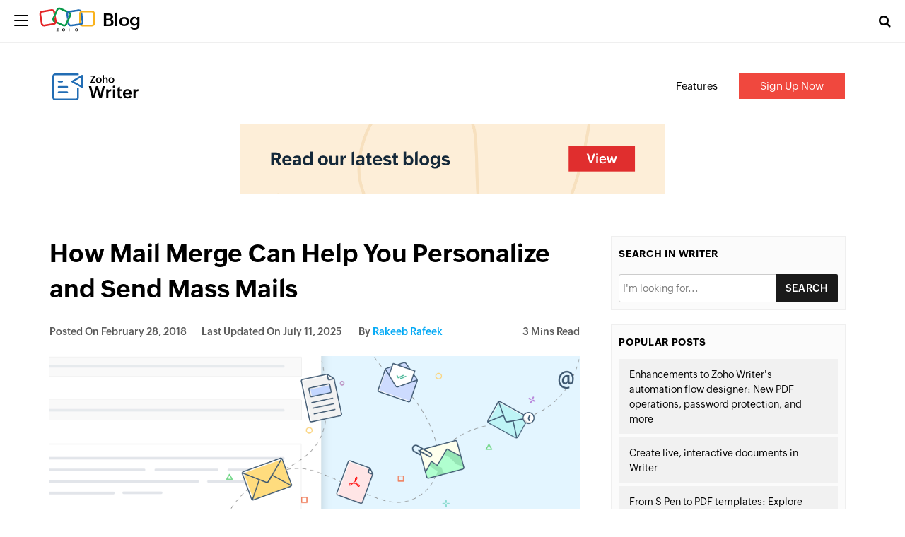

--- FILE ---
content_type: text/html; charset=UTF-8
request_url: https://www.zoho.com/blog/writer/how-mail-merge-can-personalize-and-send-mass-emails.html?ref=whatsnew
body_size: 8698
content:
<!DOCTYPE html><html lang="en-US" dir="ltr" zohodblogs-lang="en"><head class="no-js"><meta charset="utf-8" /><meta name="description" content="How Mail Merge Can Help You Personalize and Send Mass Mails - Zoho Blog" /><link rel="canonical" href="https://www.zoho.com/blog/writer/how-mail-merge-can-personalize-and-send-mass-emails.html" /><meta name="robots" content="index, follow, max-image-preview:large" /><link rel="image_src" href="https://blog.zohowebstatic.com/sites/zblogs/images/writer/mailmerge-2018-opt2-1-2018-02.jpg" /><meta property="og:site_name" content="Zoho Blog" /><meta property="og:type" content="article" /><meta property="og:url" content="https://www.zoho.com/blog/writer/how-mail-merge-can-personalize-and-send-mass-emails.html" /><meta property="og:title" content="How Mail Merge Can Help You Personalize and Send Mass Mails" /><meta property="og:image" content="https://blog.zohowebstatic.com/sites/zblogs/images/writer/mailmerge-2018-opt2-1-2018-02.jpg" /><meta property="og:image:url" content="https://blog.zohowebstatic.com/sites/zblogs/images/writer/mailmerge-2018-opt2-1-2018-02.jpg" /><meta property="og:image:secure_url" content="https://blog.zohowebstatic.com/sites/zblogs/images/writer/mailmerge-2018-opt2-1-2018-02.jpg" /><meta property="og:image:alt" content="Mail Merge in Writer" /><meta property="og:updated_time" content="2025-07-11T18:40:43+0530" /><meta property="og:locale" content="en_US" /><meta property="article:tag" content="bulk mail" /><meta property="article:tag" content="letters" /><meta property="article:tag" content="mail merge" /><meta property="article:tag" content="Word Processor" /><meta property="article:tag" content="writer" /><meta property="article:published_time" content="2018-02-28T09:39:43+0530" /><meta property="article:modified_time" content="2025-07-11T18:40:43+0530" /><meta property="profile:username" content="rakeeb-rafeeque" /><meta name="twitter:card" content="summary_large_image" /><meta name="twitter:site" content="@zoho" /><meta name="twitter:title" content="How Mail Merge Can Help You Personalize and Send Mass Mails" /><meta name="twitter:creator" content="@zoho" /><meta name="twitter:image:alt" content="Mail Merge in Writer" /><meta name="twitter:image" content="https://blog.zohowebstatic.com/sites/zblogs/images/writer/mailmerge-2018-opt2-1-2018-02.jpg" /><meta name="viewport" content="width=device-width, initial-scale=1.0" /><script type="application/ld+json">{"@context":"https://schema.org","@graph":[{"@type":"ImageObject","url":"https://blog.zoho.com/sites/zblogs/images/writer/mailmerge-2018-opt2-1-2018-02.jpg#primaryimage","description":"https://blog.zoho.com/sites/zblogs/images/writer/mailmerge-2018-opt2-1-2018-02.jpg#primaryimage"},{"@type":"Person","name":"Rakeeb Rafeek","url":"https://www.zoho.com/blog/author/rakeeb-rafeeque","image":{"@type":"ImageObject","url":"https://blog.zohowebstatic.com/sites/zblogs/images/author_profile/rakeeb-rafeeque.jpg"}},{"@type":"WebPage","@id":"https://www.zoho.com/blog/writer/how-mail-merge-can-personalize-and-send-mass-emails.html#webpage","breadcrumb":{"@type":"BreadcrumbList","itemListElement":[{"@type":"ListItem","position":1,"name":"Home","item":"https://www.zoho.com/blog/"}]},"description":"Whether it\u2019s for circulating personalized mail within the group or sending out interview letters...","hasPart":{"@type":"SiteNavigationElement","url":"https://www.zoho.com/blog/writer/how-mail-merge-can-personalize-and-send-mass-emails.html","datePublished":"2018-02-28T09:39:43+0530"},"inLanguage":"en"},{"@type":"WebSite","@id":"https://www.zoho.com/blog/#website","name":"How Mail Merge Can Help You Personalize and Send Mass Mails","url":"https://www.zoho.com/blog/","inLanguage":"en"}]}</script><meta property="og:description" content="How Mail Merge Can Help You Personalize and Send Mass Mails - Zoho Blog" /><meta name="twitter:description" content="How Mail Merge Can Help You Personalize and Send Mass Mails - Zoho Blog" /><meta zs_custom_field="page_type" zs_content="blogs" /><meta zs_custom_field="thumbnail" zs_content="https://blog.zohowebstatic.com/sites/zblogs/images/writer/mailmerge-2018-opt2-1-2018-02.jpg" /><meta zs_custom_field="category" zs_content="Writer:https://www.zoho.com/blog/writer/" /><meta zs_custom_field="published" zs_content="1519790983" /><meta zs_custom_field="updated" zs_content="1752239443" /><meta zs_custom_field="read_time" zs_content="3" /><meta zs_custom_field="author" zs_content="Rakeeb Rafeek:https://www.zoho.com/blog/author/rakeeb-rafeeque" /><meta zs_custom_field="short_desc" zs_content="Whether it’s for circulating personalized mail within the group or sending out interview letters to candidates, Mail Merge is&amp;nbsp;a must-have tool " /><meta property="og:image:height" content="2200" /><meta property="og:image:width" content="4096" /><meta property="og:image:type" content="image/jpeg" /><meta property="st:image" content="https://blog.zohowebstatic.com/sites/zblogs/images/writer/mailmerge-2018-opt2-1-2018-02.jpg" /><link rel="alternate" type="application/rss+xml" title="Zoho Blog &amp;raquo; Feed" href="https://www.zoho.com/blog/feed" /><link rel="alternate" type="application/rss+xml" title="Zoho Blog &amp;raquo; Comments Feed" href="https://www.zoho.com/blog/comments/feed" /><link rel="alternate" type="application/rss+xml" title="Zoho Blog &amp;raquo; How Mail Merge Can Help You Personalize and Send Mass Mails Feed" href="https://www.zoho.com/blog/writer/how-mail-merge-can-personalize-and-send-mass-emails.html/feed" /><link rel="shortcut icon" href="https://blog.zohowebstatic.com/sites/zblogs/images/product_logo/favicon.ico" type="image/vnd.microsoft.icon" /><link rel="preconnect" href="//webfonts.zohowebstatic.com"><link rel="dns-prefetch" href="//webfonts.zohowebstatic.com"><link rel="preconnect" href="//static.zohocdn.com"><link rel="dns-prefetch" href="//static.zohocdn.com"><link rel="preconnect" href="https://blog.zoho.com"><link rel="preconnect" href="https://www.zohowebstatic.com"><link rel="preconnect" href="https://www.zoho.com"><link rel="preconnect" href="https://accounts.zoho.com"><link rel="preconnect" href="https://accounts.zoho.jp"><link rel="preconnect" href="https://accounts.zoho.com.au"><link rel="preconnect" href="https://accounts.zoho.eu"><link rel="preconnect" href="https://accounts.zoho.in"><link rel="preconnect" href="https://www.youtube.com/"><link rel="preconnect" href="https://player.vimeo.com"><link rel="preconnect" href="https://zohotagmanager.cdn.pagesense.io"><link rel="preconnect" href="https://crm.zoho.com"><link rel="preconnect" href="https://blog.zohowebstatic.com"><link rel="preload" href="https://webfonts.zohowebstatic.com/montserratregular/font.woff2" as="font" type="font/woff2" crossorigin><link rel="preload" href="https://webfonts.zohowebstatic.com/montserratbold/font.woff2" as="font" type="font/woff2" crossorigin><link rel="preload" href="https://static.zohocdn.com/zohofonts/zohopuvi/4.0/Zoho_Puvi_Regular.woff2" as="font" type="font/woff2" crossorigin><link rel="preload" href="https://static.zohocdn.com/zohofonts/zohopuvi/4.0/Zoho_Puvi_Semibold.woff2" as="font" type="font/woff2" crossorigin><link rel="preload" href="https://blog.zohowebstatic.com/sites/zblogs/common/css/zoho-blog-global.css" as="style"><link rel="preload" href="https://blog.zohowebstatic.com/sites/zblogs/theme/css/zoho-blogs-wp-theme.css" as="style"><link rel="preload" href="https://blog.zohowebstatic.com/sites/zblogs/common/js/zoho-blog-zcms.js" as="script"><link rel="preload" href="https://blog.zohowebstatic.com/sites/zblogs/common/js/zoho-blog-custom.js" as="script"><script src="https://blog.zohowebstatic.com/sites/zblogs/common/js/zoho-blog-var-init.js"></script><link type="text/css" rel="stylesheet" href="https://blog.zohowebstatic.com/sites/zblogs/common/css/zoho-blog-global.css"><title>How Mail Merge Can Help You Personalize and Send Mass Mails - Zoho Blog</title><link rel="stylesheet" media="all" href="https://blog.zohowebstatic.com/sites/zblogs/theme/css/zoho-blogs-wp-theme.css" /><link rel="stylesheet" media="all" href="https://blog.zohowebstatic.com/sites/zblogs/common/css/zohodblogs.css" /><script src="https://www.zohowebstatic.com/sites/zweb/js/ztm/zoho.js"></script></head><body site="zohodblogs" data-prdname="writer" data-prdname-display="Writer" class="post-template-default single single-post postid-2066 single-format-standard i18n-en category-writer path-node page-node-type-article-content"><div id="page" class="site"><div class="site-inner"><header id="masthead" class="site-header" role="banner"><div class="header-nav"><div class="brand-logo"><div class="hamburger-btn"><div class="hamburger-bar"></div></div><a href="/blog/" rel="home">Blog</a></div><div class="header-right-bar"><div class="header-search"><span class="btn-search fa fa-search icon-button-search"></span><form action="/blog/" method="get" role="search" id="searchform_topbar" class="search-top-bar-popup search-form"><label><span class="screen-reader-text">Search for:</span><input type="search" class="search-field-top-bar" id="search-field-top-bar" placeholder="Search&hellip;" value="" name="s" /></label><button type="submit" class="search-submit search-top-bar-submit" id="search-top-bar-submit"><span class="fa fa-search header-search-icon"></span><span class="screen-reader-text">Search</span></button></form></div><div class="language-selector header-lan-picker disabled"><span class="select-language"></span></div></div></div></header><div class="header-product-link"></div><div id="content" class="site-content container"><div id="primary" class="content-area row"><main id="main" class="site-main col-md-8 col-sm-12 col-xs-12" role="main"><article id="post-2066" class="post-2066 post type-post status-publish format-standard has-post-thumbnail hentry category-writer tag-bulk-mail tag-letters tag-mail-merge tag-word-processor tag-writer"><header class="entry-header"><h1 class="entry-title">How Mail Merge Can Help You Personalize and Send Mass Mails</h1><div class="entry-info"><div class="posted-info"><span class="posted-on">Posted on <time class="entry-date published" datetime="18-02-28IST09:39:43+00:00">February 28, 2018</time></span><span class="posted-on updated-on">Last Updated On <time class="entry-date published updated" datetime="25-07-11IST18:40:43+00:00">July 11, 2025</time></span><span class="author-info"> by <a href="/blog/author/rakeeb-rafeeque">Rakeeb Rafeek</a></span></div><span class="read-info"><span class="read-time">3</span> Mins Read</span></div></header><div class="entry-content"><p><img class="aligncenter size-full wp-image-49200" decoding="async" loading="lazy" src="https://blog.zohowebstatic.com/sites/zblogs/images/writer/mailmerge-2018-opt2-1-2018-02.jpg" alt="Mail Merge in Writer" width="4096" height="2200" srcset="https://blog.zohowebstatic.com/sites/zblogs/images/writer/mailmerge-2018-opt2-1-2018-02.jpg 4096w, https://blog.zohowebstatic.com/sites/zblogs/images/writer/mailmerge-2018-opt2-1-300x161-2018-02.jpg 300w, https://blog.zohowebstatic.com/sites/zblogs/images/writer/mailmerge-2018-opt2-1-768x413-2018-02.jpg 768w" sizes="(max-width: 4096px) 100vw, 4096px"></p><p>Whether it’s for circulating personalized mail within the group or sending out interview letters to candidates, Mail Merge is&nbsp;a must-have tool for any organization.&nbsp;Having it baked into a word processor—something your teams use almost every day—helps boost productivity without having to&nbsp;introduce any new&nbsp;software into the workplace.</p><p>Here’s&nbsp;how&nbsp;Writer’s&nbsp;Mail Merge&nbsp;can help solve some of your organization’s everyday document-distribution problems:</p><p><span style="color:#000000;"><strong>1. Send up to 500 pieces of mail at once</strong></span></p><p>Using Mail Merge saves you time and effort when sending bulk mail, without compromising the personal touch you might want them to have. Apart from mail, you can also work on labels, invoices, envelopes and&nbsp;other similar documents that are meant to be created and distributed in large numbers.</p><p>All you need is a&nbsp;template document with the required content and graphics. Inserting&nbsp;<strong>Merge Fields </strong>at the right places&nbsp;does the rest.&nbsp;<em>Smart!</em></p><p><video style="border:1px solid #e0e0e0;height:100%;width:100%;" preload="auto" autoplay="autoplay" loop="loop" muted="" width="300" height="150"><source src="https://blog.zohowebstatic.com/wp-content/uploads/2018/02/ezgif.com-crop-7.mp4" type="video/mp4"></video></p><p data-textformat="{&quot;type&quot;:&quot;text&quot;}" data-doc-rid="3u6upa20f5e55ea494bc48242a6eb5594827c">The close-knit integration between Writer and other Zoho apps means you can draw information from your leads&nbsp;in&nbsp;<a href="https://www.zoho.com/crm/help/zoho-writer/" target="_blank" rel="noopener noreferrer">Zoho CRM</a>, or employee information from&nbsp;<a href="https://help.zoho.com/portal/en/kb/people/administrator-guide/common-settings/articles/mail-merge-template-zoho-people" target="_blank" rel="noopener noreferrer">Zoho People</a> or&nbsp;Zoho Recruit. You can send up to 1000 shipments a day, with a maximum of 500 shipments at once. Here’s our&nbsp;<a href="https://www.zoho.com/writer/help/mail-merge.html#Get_Started" target="_blank" rel="noopener noreferrer">detailed guide</a> on how to set&nbsp;up Mail Merge and data sources.</p><p class="zw-paragraph" data-textformat="{&quot;fw&quot;:&quot;bold&quot;,&quot;type&quot;:&quot;text&quot;}" data-doc-rid="3u6upa20f5e55ea494bc48242a6eb5594827c"><strong>2. Schedule and track mail</strong></p><p data-textformat="{&quot;fw&quot;:&quot;bold&quot;,&quot;type&quot;:&quot;text&quot;}" data-doc-rid="3u6upa20f5e55ea494bc48242a6eb5594827c">Mid-morning&nbsp;Tuesdays are&nbsp;<a href="http://blog.bananatag.com/internal-comms/when-is-the-best-time-to-send-internal-emails" target="_blank" rel="noopener noreferrer">thought</a>&nbsp;to be the best time to send an internal email, while&nbsp;Friday evenings are probably the worst. If you want&nbsp;your recipients to pay attention, it’s important you reach out to them at the right time.&nbsp;But instead of waiting for that perfect time to click “Send,” why not schedule them in advance?</p><figure class="wp-caption aligncenter" style="width:1532px;" id="attachment_49017" aria-describedby="caption-attachment-49017"><p><img class="size-full wp-image-49017" decoding="async" loading="lazy" src="https://blog.zohowebstatic.com/sites/zblogs/images/writer/schedule-mails-2018-02.jpg" alt="Schedule Mails option in Writer" width="1532" height="972" srcset="https://blog.zohowebstatic.com/sites/zblogs/images/writer/schedule-mails-2018-02.jpg 1532w, https://blog.zohowebstatic.com/sites/zblogs/images/writer/schedule-mails-300x190-2018-02.jpg 300w, https://blog.zohowebstatic.com/sites/zblogs/images/writer/schedule-mails-768x487-2018-02.jpg 768w" sizes="(max-width: 1532px) 100vw, 1532px"></p><figcaption class="wp-caption-text" id="caption-attachment-49017">Schedule Mails option in Writer</figcaption></figure><p data-textformat="{&quot;type&quot;:&quot;text&quot;}" data-doc-rid="3u6upa20f5e55ea494bc48242a6eb5594827c">But what if you wanted to cancel&nbsp;sending your scheduled mail? What if you want to send it out a little earlier than planned? How do you know how many of them have been delivered or bounced? We thought&nbsp;hard about these common problems and came up with&nbsp;<strong>Mail Merge Logs</strong>—a new consolidated summary of all the&nbsp;Mail Merge sessions initiated using a particular document template.</p><figure class="wp-caption aligncenter" style="width:1532px;" id="attachment_49189" aria-describedby="caption-attachment-49189"><p><img class="size-full wp-image-49189" decoding="async" loading="lazy" src="https://blog.zohowebstatic.com/sites/zblogs/images/writer/mail-merge-logs-1-2018-02.jpg" alt="Mail Merge Logs in Writer" width="1532" height="972" srcset="https://blog.zohowebstatic.com/sites/zblogs/images/writer/mail-merge-logs-1-2018-02.jpg 1532w, https://blog.zohowebstatic.com/sites/zblogs/images/writer/mail-merge-logs-1-300x190-2018-02.jpg 300w, https://blog.zohowebstatic.com/sites/zblogs/images/writer/mail-merge-logs-1-768x487-2018-02.jpg 768w" sizes="(max-width: 1532px) 100vw, 1532px"></p><figcaption class="wp-caption-text" id="caption-attachment-49189">Mail Merge Logs in Writer</figcaption></figure><p class="zw-paragraph" data-textformat="{&quot;td&quot;:&quot;none solid rgb(0, 0, 0)&quot;,&quot;type&quot;:&quot;text&quot;}" data-doc-rid="3u6upa20f5e55ea494bc48242a6eb5594827c">Here’s a&nbsp;<a href="https://www.zoho.com/writer/help/mail-merge.html#View_Logs" target="_blank" rel="noopener noreferrer">detailed guide</a>&nbsp;on how to use Mail Merge Logs.</p><p><strong>3.&nbsp;Clip common attachments</strong></p><p>Say your HR team wants to welcome new recruits with a customized&nbsp;email that also contains&nbsp;a copy of the company policy. Say you’re hosting a party, and want to send out a personal reminder to everyone attending, along with a roadmap&nbsp;to the venue. That’s where the&nbsp;<strong>Additional Attachment</strong>&nbsp;option comes into play.</p><p><img class="aligncenter size-full wp-image-49033" decoding="async" loading="lazy" src="https://blog.zohowebstatic.com/sites/zblogs/images/writer/additional-attachment-3-2018-02.jpg" alt="" width="1729" height="1341" srcset="https://blog.zohowebstatic.com/sites/zblogs/images/writer/additional-attachment-3-2018-02.jpg 1729w, https://blog.zohowebstatic.com/sites/zblogs/images/writer/additional-attachment-3-300x233-2018-02.jpg 300w, https://blog.zohowebstatic.com/sites/zblogs/images/writer/additional-attachment-3-768x596-2018-02.jpg 768w" sizes="(max-width: 1729px) 100vw, 1729px"></p><p>If you think about it, this option lets you&nbsp;put both – a highly personalized document, and a generic file attachment – in&nbsp;a single package, without any complex steps. Here’s our&nbsp;<a href="https://www.zoho.com/writer/help/mail-merge.html#Step3">detailed guide</a>&nbsp;on how to use additional attachments.</p><p><strong>4. One alias. Multiple users.</strong></p><p>Now that you’ve seen how to create, schedule, and track mail, let’s discuss how you can give&nbsp;it a unified face. Mail Merge comes with an option to use a different&nbsp;<strong>From</strong> and&nbsp;<strong>Reply-to&nbsp;</strong>address. Different individuals or departments in your organization can send out mail from their devices, using their own accounts, yet carry the alias of your business in the final shipment.</p><figure class="wp-caption aligncenter" style="width:1532px;" id="attachment_49040" aria-describedby="caption-attachment-49040"><p><img class="size-full wp-image-49040" decoding="async" loading="lazy" src="https://blog.zohowebstatic.com/sites/zblogs/images/writer/from-to-1-2018-02.jpg" alt="" width="1532" height="972" srcset="https://blog.zohowebstatic.com/sites/zblogs/images/writer/from-to-1-2018-02.jpg 1532w, https://blog.zohowebstatic.com/sites/zblogs/images/writer/from-to-1-300x190-2018-02.jpg 300w, https://blog.zohowebstatic.com/sites/zblogs/images/writer/from-to-1-768x487-2018-02.jpg 768w" sizes="(max-width: 1532px) 100vw, 1532px"></p><figcaption class="wp-caption-text" id="caption-attachment-49040">Choose a different “From” address when you send mails.</figcaption></figure><p data-textformat="{&quot;td&quot;:&quot;none&quot;,&quot;fw&quot;:&quot;none&quot;,&quot;type&quot;:&quot;text&quot;}" data-doc-rid="3u6upa20f5e55ea494bc48242a6eb5594827c">All of these capabilities, along with the optimizations&nbsp;we’ve&nbsp;made under the hood takes&nbsp;Writer to a whole different&nbsp;level that we can’t&nbsp;help but get excited about! We’d love to hear how you and your organization benefited from Mail Merge’s many options. Leave us a comment or write to us at <em>support@zohowriter.com</em>.</p><p data-textformat="{&quot;td&quot;:&quot;none&quot;,&quot;fw&quot;:&quot;none&quot;,&quot;type&quot;:&quot;text&quot;}" data-doc-rid="3u6upa20f5e55ea494bc48242a6eb5594827c"><em>Happy writing!</em></p><hr><p>Make Zoho do more for you: You can now use <a href="https://www.zoho.com/writer/?ref=mailmergeblog" target="_blank" rel="noopener noreferrer">Writer</a>, along with <a href="https://www.zoho.com/docs/sheet.html?ref=writerblog" target="_blank" rel="noopener noreferrer">Sheet</a> and <a href="https://www.zoho.com/docs/show.html?ref=writerblog" target="_blank" rel="noopener noreferrer">Show</a>, as part of our cloud office suite and other collaboration tools by signing up for <a href="https://www.zoho.com/workplace/?ref=writerblog" target="_blank" rel="noopener noreferrer">Zoho Workplace</a> or for <a href="https://www.zoho.com/one/?ref=writerblog" target="_blank" rel="noopener noreferrer">Zoho One</a>.</p></div><footer class="entry-footer clearfix"><span class="cat-tags-links"><span class="cat-links"><span class="cat-icon"><i class="fa fa-folder-open"></i></span><span class="screen-reader-text">Categories</span><a href="/blog/writer" rel="category tag">Writer</a></span><span class="tags-links"><span class="tags-icon"><i class="fa fa-hashtag" aria-hidden="true"></i></span><span class="screen-reader-text">Tags</span><a href="/blog/tag/bulk-mail" rel="tag" > #bulk mail</a>, <a href="/blog/tag/letters" rel="tag" > #letters</a>, <a href="/blog/tag/mail-merge" rel="tag" > #mail merge</a>, <a href="/blog/tag/word-processor" rel="tag" > #Word Processor</a>, <a href="/blog/tag/writer" rel="tag" > #writer</a></span></span></footer><div class="entry-author-info clearfix"><div class="author-avatar"><img width="72" height="72" src="https://blog.zohowebstatic.com/sites/zblogs/images/author_profile/rakeeb-rafeeque.jpg" class="avatar avatar-72 photo" alt="" loading="lazy" sizes="(max-width: 72px) 100vw, 72px" /></div><div class="author-description"><p class="author-title"><a href="/blog/author/rakeeb-rafeeque" title="Posts by Rakeeb Rafeek" rel="author">Rakeeb Rafeek</a></p><p class="author-bio">Product and marketing at Zoho. Jack of all trades, master of procrastination. Musician. Tech enthusiast. Believes in the power of small things. Loves what he does. Full-time dreamer.</p></div></div><div class="section-container contact-sales-form-wrap blog-form-container"><div class="freeze_layer" style="display: block;"></div><div class="formSec " style="transition: all 0.75s ease 0s;"><div class="formInner"><span class="form-close"></span></div></div></div></article><div id="block-zoho-comments" class="block block-ctools-block block-entity-fieldnodefield-comments"><h2>Comments</h2><div id="comments" class="comments-area"><h3 class="comments-title">6 Replies to How Mail Merge Can Help You Personalize and Send Mass Mails</h3><ol class="comment-list"><li id="comment-8218" class="comment odd alt thread-even depth-1"><article id="div-comment-8218" class="comment-body"><footer class="comment-meta"><div class="comment-author vcard"><img title="" alt="" src="https://blog.zohowebstatic.com/sites/zblogs/images/author_profile/avatar.png" class="avatar avatar-60 photo" height="60" width="60"><b class="fn">Aman Bhatia</b><span class="says">says:</span></div><div class="comment-metadata"><a href="#comment-8218"><time datetime="18-08-03T12:20:35+00:00"> August 3, 2018 at 12:20 AM </time></a></div></footer><div class="comment-content"><p> I use zoho mail account , can we use this
Aman</p></div><div class="reply"><a rel="nofollow" class="comment-reply-link" href="#comment-8218" data-commentid="8218" data-postid="2066" data-belowelement="div-comment-8218" data-respondelement="respond" aria-label="Reply to Aman Bhatia">Reply</a></div></article></li><li id="comment-8217" class="comment even thread-odd thread-alt depth-1"><article id="div-comment-8217" class="comment-body"><footer class="comment-meta"><div class="comment-author vcard"><img title="" alt="" src="https://blog.zohowebstatic.com/sites/zblogs/images/author_profile/avatar.png" class="avatar avatar-60 photo" height="60" width="60"><b class="fn">Laura</b><span class="says">says:</span></div><div class="comment-metadata"><a href="#comment-8217"><time datetime="18-03-14T07:55:57+00:00"> March 14, 2018 at 7:55 AM </time></a></div></footer><div class="comment-content"><p> Does it work with Zoho ContactManager? Thanks!</p></div><div class="reply"><a rel="nofollow" class="comment-reply-link" href="#comment-8217" data-commentid="8217" data-postid="2066" data-belowelement="div-comment-8217" data-respondelement="respond" aria-label="Reply to Laura">Reply</a></div></article></li><li id="comment-8215" class="comment odd alt thread-even depth-1"><article id="div-comment-8215" class="comment-body"><footer class="comment-meta"><div class="comment-author vcard"><img title="" alt="" src="https://blog.zohowebstatic.com/sites/zblogs/images/author_profile/avatar.png" class="avatar avatar-60 photo" height="60" width="60"><b class="fn">Jeison Huerta</b><span class="says">says:</span></div><div class="comment-metadata"><a href="#comment-8215"><time datetime="18-03-02T07:32:01+00:00"> March 2, 2018 at 7:32 AM </time></a></div></footer><div class="comment-content"><p> wow</p></div><div class="reply"><a rel="nofollow" class="comment-reply-link" href="#comment-8215" data-commentid="8215" data-postid="2066" data-belowelement="div-comment-8215" data-respondelement="respond" aria-label="Reply to Jeison Huerta">Reply</a></div></article><ol class="children"><li id="comment-8216" class="comment byuser comment-author-rakeeb-rafeeque bypostauthor even depth-2"><article id="div-comment-8216" class="comment-body"><footer class="comment-meta"><div class="comment-author vcard"><img title="" alt="" src="https://blog.zohowebstatic.com/sites/zblogs/images/author_profile/rakeeb-rafeeque.jpg" class="avatar avatar-60 photo" height="60" width="60"><b class="fn">Rakeeb Rafeek</b><span class="says">says:</span></div><div class="comment-metadata"><a href="#comment-8216"><time datetime="18-03-04T10:41:21+00:00"> March 4, 2018 at 10:41 PM </time></a></div></footer><div class="comment-content"><p> Glad you liked the guide, Jeison! =]</p></div><div class="reply"><a rel="nofollow" class="comment-reply-link" href="#comment-8216" data-commentid="8216" data-postid="2066" data-belowelement="div-comment-8216" data-respondelement="respond" aria-label="Reply to Rakeeb Rafeek">Reply</a></div></article></li></ol></li><li id="comment-8213" class="comment odd alt thread-even depth-1"><article id="div-comment-8213" class="comment-body"><footer class="comment-meta"><div class="comment-author vcard"><img title="" alt="" src="https://blog.zohowebstatic.com/sites/zblogs/images/author_profile/avatar.png" class="avatar avatar-60 photo" height="60" width="60"><b class="fn">Stephen Lalla</b><span class="says">says:</span></div><div class="comment-metadata"><a href="#comment-8213"><time datetime="18-03-01T03:31:47+00:00"> March 1, 2018 at 3:31 PM </time></a></div></footer><div class="comment-content"><p> I forget about this CRM feature and think I have to do it via Campaigns. Thanks for the reminder.</p></div><div class="reply"><a rel="nofollow" class="comment-reply-link" href="#comment-8213" data-commentid="8213" data-postid="2066" data-belowelement="div-comment-8213" data-respondelement="respond" aria-label="Reply to Stephen Lalla">Reply</a></div></article><ol class="children"><li id="comment-8214" class="comment byuser comment-author-rakeeb-rafeeque bypostauthor even depth-2"><article id="div-comment-8214" class="comment-body"><footer class="comment-meta"><div class="comment-author vcard"><img title="" alt="" src="https://blog.zohowebstatic.com/sites/zblogs/images/author_profile/rakeeb-rafeeque.jpg" class="avatar avatar-60 photo" height="60" width="60"><b class="fn">Rakeeb Rafeek</b><span class="says">says:</span></div><div class="comment-metadata"><a href="#comment-8214"><time datetime="18-03-02T03:03:33+00:00"> March 2, 2018 at 3:03 AM </time></a></div></footer><div class="comment-content"><p> Hello, Stephen!
Any particular reason why you prefer one tool over the other? Thanks! :)</p></div><div class="reply"><a rel="nofollow" class="comment-reply-link" href="#comment-8214" data-commentid="8214" data-postid="2066" data-belowelement="div-comment-8214" data-respondelement="respond" aria-label="Reply to Rakeeb Rafeek">Reply</a></div></article></li></ol></li></ol><div id="respond" class="comment-respond"><h3 id="reply-title" class="comment-reply-title"> Leave a Reply <small><a rel="nofollow" id="cancel-comment-reply-link" href="/blog/writer/how-mail-merge-can-personalize-and-send-mass-emails.html#respond" style="display:none;">Cancel reply</a></small></h3><p class="comment-notes"><span id="email-notes">Your email address will not be published.</span><span class="required-field-message" aria-hidden="true">Required fields are marked<span class="required" aria-hidden="true">*</span></span></p><form class="comment-comment-form comment-form" data-drupal-selector="comment-form" action="https://blog.zoho.com/comment/reply/node/2066/field_comments" method="post" id="comment-form" accept-charset="UTF-8"><div class="js-form-item form-item js-form-type-textfield form-type--textfield js-form-item-name form-item--name"> <label for="edit-name" class="form-item__label">Your name</label> <input data-drupal-default-value="Anonymous" data-drupal-selector="edit-name" type="text" id="edit-name" name="name" value="" size="30" maxlength="60" class="form-text form-element form-element--type-text form-element--api-textfield"/></div><input data-drupal-selector="form-utdjps6elenhrd3kd-0xns91lhbhnje9qdy-llrcizk" type="hidden" name="form_build_id" value="form-UtDjpS6ELEnhrD3KD-0xns91lHbHnje9qdy_llRcIZk"/><input data-drupal-selector="edit-comment-comment-form" type="hidden" name="form_id" value="comment_comment_form"/><input data-drupal-selector="edit-honeypot-time" type="hidden" name="honeypot_time" value="QSYyxFOhtCgIEzxtcX_BT1oetAyNdtGkqrmdVXZz6ts"/><div class="field--type-language field--name-langcode field--widget-language-select js-form-wrapper form-wrapper" data-drupal-selector="edit-langcode-wrapper" id="edit-langcode-wrapper"><div class="js-form-item form-item js-form-type-language-select form-type--language-select js-form-item-langcode-0-value form-item--langcode-0-value form-item--disabled"> <label class="is-disabled form-item__label" for="edit-langcode-0-value">Language</label> <select data-drupal-selector="edit-langcode-0-value" aria-describedby="edit-langcode-0-value--description" disabled="disabled" id="edit-langcode-0-value" name="langcode[0][value]" class="form-select form-element form-element--type-select"><option value="en" selected="selected">English</option><option value="es-xl">Spanish, Latam</option><option value="pt-br">Portuguese, Brazil</option><option value="ar">Arabic</option><option value="id">Indonesian</option><option value="th">Thai</option><option value="fr">French</option><option value="de">German</option><option value="vi">Vietnamese</option><option value="nl">Dutch</option><option value="en-apac">En-APAC</option><option value="kr">Korean</option><option value="en-my">English (Malay)</option><option value="ms-my">Malaysian (Malay)</option><option value="he">Hebrew</option><option value="en-in">English - India</option><option value="ta-in">Tamil - India</option><option value="hi-in">Hindi - India</option><option value="en-ca">English - Canada</option><option value="en-mea">English - MEA</option></select><div id="edit-langcode-0-value--description" class="is-disabled form-item__description"> The comment language code.</div></div></div><div class="field--type-string-long field--name-field-comment-body field--widget-string-textarea js-form-wrapper form-wrapper" data-drupal-selector="edit-field-comment-body-wrapper" id="edit-field-comment-body-wrapper"><div class="js-form-item form-item js-form-type-textarea form-type--textarea js-form-item-field-comment-body-0-value form-item--field-comment-body-0-value"> <label for="edit-field-comment-body-0-value" class="form-item__label js-form-required form-required">Comment</label><div class="form-textarea-wrapper"><textarea class="js-text-full text-full form-textarea required resize-vertical form-element form-element--type-textarea form-element--api-textarea" data-drupal-selector="edit-field-comment-body-0-value" id="edit-field-comment-body-0-value" name="field_comment_body[0][value]" rows="8" cols="60" placeholder="" required="required" aria-required="true"></textarea></div></div></div><div class="field--type-string field--name-field-author field--widget-string-textfield js-form-wrapper form-wrapper" data-drupal-selector="edit-field-author-wrapper" id="edit-field-author-wrapper"><div class="js-form-item form-item js-form-type-textfield form-type--textfield js-form-item-field-author-0-value form-item--field-author-0-value"> <label for="edit-field-author-0-value" class="form-item__label js-form-required form-required">Name</label> <input class="js-text-full text-full form-text required form-element form-element--type-text form-element--api-textfield" data-drupal-selector="edit-field-author-0-value" type="text" id="edit-field-author-0-value" name="field_author[0][value]" value="" size="60" maxlength="255" placeholder="" required="required" aria-required="true"/></div></div><span class="agree-text">By submitting this form, you agree to the processing of personal data according to our <a target="_blank" href="https://www.zoho.com/privacy.html">Privacy Policy.</a></span><div data-drupal-selector="edit-actions" class="form-actions js-form-wrapper form-wrapper" id="edit-actions"><input data-drupal-selector="edit-submit" type="submit" id="edit-submit" name="op" value="Post Comment" class="button button--primary js-form-submit form-submit"/></div><div class="commentspam-textfield js-form-wrapper form-wrapper" style="display: none !important;"><div class="js-form-item form-item js-form-type-textfield form-type--textfield js-form-item-commentspam form-item--commentspam"> <label for="edit-commentspam" class="form-item__label">Leave this field blank</label> <input autocomplete="off" data-drupal-selector="edit-commentspam" type="text" id="edit-commentspam" name="commentspam" value="" size="20" maxlength="128" class="form-text form-element form-element--type-text form-element--api-textfield"/></div></div></form></div></div></div><h4 class="related-post-title">Related Posts</h4><nav class="navigation post-navigation" aria-label="Posts"><h2 class="screen-reader-text">Post navigation</h2><div class="nav-links"><div class="nav-previous"><a href="/blog/salesiq/customer-engagement-in-retail-online-offline.html" rel="prev"><span class="meta-nav" aria-hidden="true">Previous</span><span class="screen-reader-text">Previous post:</span><span class="post-title">Customer Engagement In Retail: Online vs Offline</span></a></div><div class="nav-next"><a href="/blog/crm/zoho-crm-2018.html" rel="next"><span class="meta-nav" aria-hidden="true">Next</span><span class="screen-reader-text">Next post:</span><span class="post-title">Zoho CRM 2018: Introducing Zia Voice, a conversational AI for sales teams and much more.</span></a></div></div></nav></main><aside id="secondary" class="sidebar widget-area col-md-4 col-sm-12 col-xs-12" role="complementary"><section class="widget sidebar-search"><h4 class="widget-title">Search in Writer</h4><form id="searchform" method="get" action="/blog/"><input type="text" name="s" id="s" size="15" autocomplete="off" placeholder="I'm looking for..."/><select name="cat" id="cat" class="postform" style="display:none"><option class="level-1" value="4" selected="selected">Writer</option></select><input type="submit" value="Search"/></form></section><section class="widget related-topics"><h4 class="widget-title">Popular Posts</h4><ul><li><a href="/blog/writer/enhancements-to-automation-flow-designer-in-zoho-writer.html">Enhancements to Zoho Writer&#039;s automation flow designer: New PDF operations, password protection, and more</a></li><li><a href="/blog/writer/interactive-pre-filled-forms-zoho-writer.html">Create live, interactive documents in Writer</a></li><li><a href="/blog/writer/s-pen-to-pdf-templates-writer-mobile-app-updates.html">From S Pen to PDF templates: Explore Zoho Writer mobile apps&#039; new features</a></li><li><a href="/blog/writer/faqs-on-new-features-in-writers-fillable-templates.html">Your top questions answered: What&#039;s new in Zoho Writer&#039;s fillable templates</a></li><li><a href="/blog/writer/analyze-seo-performance-as-you-write-in-zoho-writer.html">Zoho Writer now helps you analyze SEO as you write</a></li></ul></section></aside></div></div><footer id="colophon" class="site-footer" role="contentinfo"><div class="language-selector footer-lan-picker disabled"><span class="select-language"></span></div></footer></div></div><script type="application/json" data-drupal-selector="drupal-settings-json">{"path":{"baseUrl":"\/","pathPrefix":"","currentPath":"node\/2066","currentPathIsAdmin":false,"isFront":false,"currentLanguage":"en","currentQuery":{"ref":"whatsnew"}},"pluralDelimiter":"\u0003","suppressDeprecationErrors":true,"group_details":{"local_home_path":"","live_home_path":"\/blog","local_domain":"https:\/\/blog.zoho.com","live_domain":"https:\/\/www.zoho.com","cdn_domain":"https:\/\/blog.zohowebstatic.com","default_post_count":20},"nodeviewcount":{"url":"https:\/\/blog.zoho.com\/nodeviewcount\/updateCounter","data":{"2066":{"nid":"2066","uid":0,"uip":"0.0.0.0","view_mode":"full"}}},"statistics":{"url":"https:\/\/blog.zoho.com\/modules\/contrib\/statistics\/statistics.php","data":{"nid":"2066"}},"page_lang":"en","ajaxTrustedUrl":{"https:\/\/blog.zoho.com\/comment\/reply\/node\/2066\/field_comments":true},"user":{"uid":0,"permissionsHash":"5f1abb46419cbe96fdfc96baaf76222009d1fc904e3717bdde054f40d71f2280"}}</script><script src="https://blog.zohowebstatic.com/sites/zblogs/common/js/zoho-blogs-common.js"></script><script src="https://blog.zohowebstatic.com/sites/zblogs/theme/js/zoho-blogs-wp-theme.js"></script><script src="https://blog.zohowebstatic.com/sites/zblogs/common/js/zoho-blog-zcms.js"></script><script src="https://blog.zohowebstatic.com/sites/zblogs/common/js/zoho-blog-custom.js"></script><script src="https://blog.zohowebstatic.com/sites/zblogs/common/js/zohodblogs.js"></script></body></html>

--- FILE ---
content_type: text/html; charset=UTF-8
request_url: https://www.zoho.com/blog/common-blog-footer-menu
body_size: -9
content:
<!DOCTYPE HTML><html><head><meta name="robots" content="noindex, nofollow"><meta charset="utf-8"></head><body><div id="common-blog-footer"><div id="footer-copyright">© 2026, Zoho Corporation Pvt. Ltd. All Rights Reserved.</div></div></body></html>

--- FILE ---
content_type: text/html; charset=UTF-8
request_url: https://www.zoho.com/blog/writer/product-blog-menu
body_size: 229
content:
<!DOCTYPE HTML><html><head><meta name="robots" content="noindex, nofollow"><meta charset="utf-8"></head><body><div id="common-product-header"><div class="header-link-inner"><div class="container"><div class="prod-nav-logo"><a href="https://www.zoho.com/writer/?src=zblog-header" target="_blank"><img alt="" class="attachment-thumbnail size-thumbnail" decoding="async" height="150" loading="lazy" sizes="(max-width: 150px) 100vw, 150px" src="https://blog.zoho.com/sites/zblogs/images/product_logo/writer.svg" width="150" /></a></div><ul class="prod-nav-link"><li class="features"><a href="https://www.zoho.com/writer/features.html?src=zblog-header" target="_blank">Features</a></li><li class="signup-cta"><a href="https://www.zoho.com/writer/signup.html?src=zblog-header" target="_blank">Sign Up Now</a></li></ul></div></div><div class="notify-banner" style="text-align: center;margin-top: 30px;"><a href="https://www.zoho.com/writer/journals/?src=writer_blog"><img alt="" src="https://blog.zoho.com/sites/zblogs/images/writer/navigation-to-new.png" style="max-width: 600px;" /></a></div></div></body></html>

--- FILE ---
content_type: text/javascript
request_url: https://cdn-in.pagesense.io/js/7nbagtjv/a63a3daff87f4d33b6cffbe7a949ff5f_visitor_count.js
body_size: 342
content:
window.ZAB.visitorData = {"experiments":{"pon83T8":{"variations":{"9EYZ":{"unique_count":"14900"}},"actual_start_time":1755515885019},"ZGLVEM2":{"variations":{"rQiK":{"unique_count":"2684"},"7mMz":{"unique_count":"2686"}},"actual_start_time":1765532713528},"JbdtvMz":{"variations":{"CJwM":{"unique_count":"3"}},"actual_start_time":1754409657454},"IccNV1Z":{"variations":{"5FtN":{"unique_count":"234"},"oJgh":{"unique_count":"227"}},"actual_start_time":1763547175943},"1WPrVWB":{"variations":{"DbtL":{"unique_count":"3366"}},"actual_start_time":1741155990722},"BbJog4H":{"variations":{"aMXv":{"unique_count":"1386"},"ouiB":{"unique_count":"1381"}},"actual_start_time":1715858130895},"etiJf3f":{"variations":{"cV1t":{"unique_count":"325"},"XPhb":{"unique_count":"890"}},"actual_start_time":1745581996708},"u4Naypl":{"variations":{"kjSt":{"unique_count":"90"},"C0GA":{"unique_count":"89"}},"actual_start_time":1763547058429},"U2aASv6":{"variations":{"KZza":{"unique_count":"2003"},"kjto":{"unique_count":"2005"}},"actual_start_time":1767954574619},"9ju02S0":{"variations":{"6154b5db9ac2460ba60c50ce86caf2b2":{"unique_count":"142"},"a3a2d13250384b9dae884d3625c2a82c":{"unique_count":"143"}},"actual_start_time":1767954740209}},"time":1769090517015}